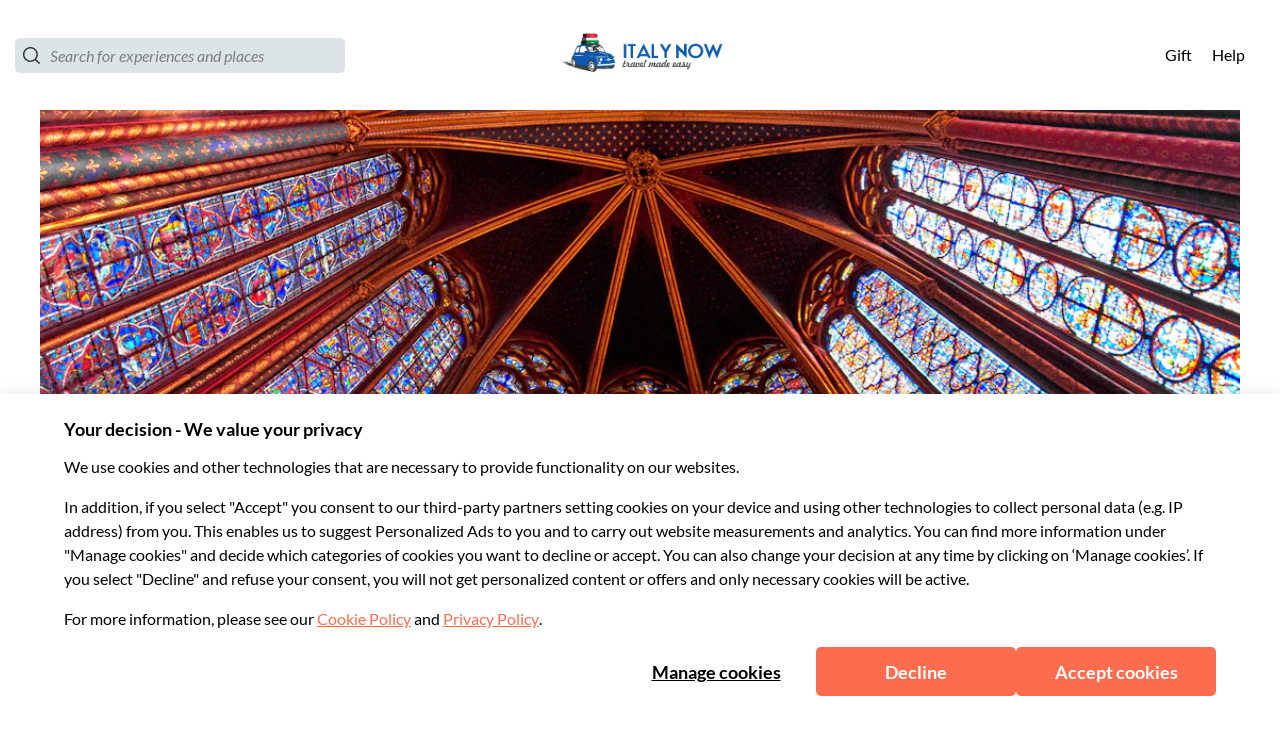

--- FILE ---
content_type: application/javascript
request_url: https://msm-cookie-banner.musement.com/msm-cookie-banner/p-3da5e68e.js
body_size: 759
content:
import{s as n}from"./p-bfcee004.js";function e(n,e,o,t){document.cookie=`${n}=${e};${function(n){if(null==n)return"";const e=new Date;return e.setTime(e.getTime()+24*n*60*60*1e3),"expires="+e.toUTCString()+";"}(o)}${t?"domain="+t+";":""}path=/;SameSite=Lax;`}function o(n){const e=n+"=",o=decodeURIComponent(document.cookie).split(";");for(let n=0;n<o.length;n++){let t=o[n];for(;" "==t.charAt(0);)t=t.substring(1);if(0==t.indexOf(e))return t.substring(e.length,t.length)}return""}const t="personalization-cookies-accepted",c="targeting-and-adv-cookies-accepted",i="cookie-policy-accepted";function r(){return"1"===o(i)}function a(){return"1"===o(t)}function u(){return"1"===o(c)}function s(o,r){var a,u;const s=(null===(a=n.filteredCookies.personalization)||void 0===a?void 0:a.length)>0,d=(null===(u=n.filteredCookies.targeting)||void 0===u?void 0:u.length)>0;s&&e(t,o.personalization?"1":"0",30,r),d&&e(c,o.targeting?"1":"0",30,r),e(i,"1",30,r)}export{a,u as b,r as h,s}